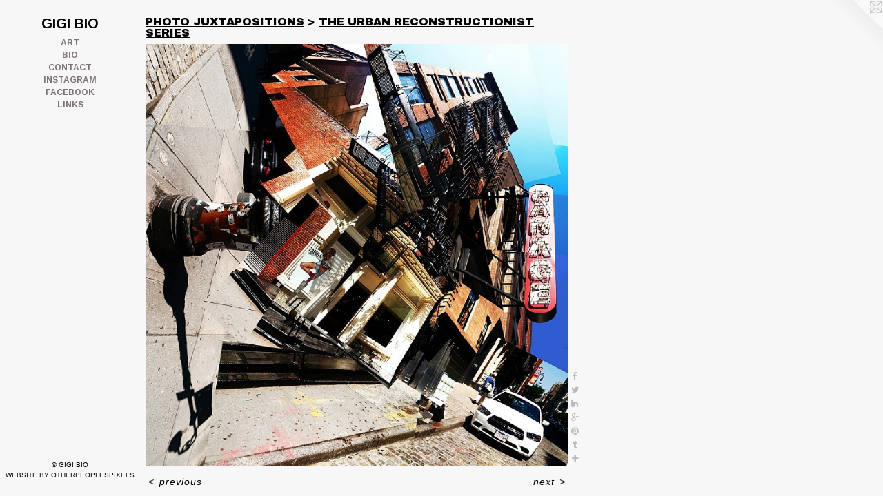

--- FILE ---
content_type: text/html;charset=utf-8
request_url: https://gigibio.com/artwork/2407972-SPRING%20ON%20MERCER%20.html
body_size: 3536
content:
<!doctype html><html class="no-js a-image mobile-title-align--center has-mobile-menu-icon--left l-editorial p-artwork has-page-nav mobile-menu-align--center has-wall-text "><head><meta charset="utf-8" /><meta content="IE=edge" http-equiv="X-UA-Compatible" /><meta http-equiv="X-OPP-Site-Id" content="8880" /><meta http-equiv="X-OPP-Revision" content="368" /><meta http-equiv="X-OPP-Locke-Environment" content="production" /><meta http-equiv="X-OPP-Locke-Release" content="v0.0.141" /><title>GIGI BIO</title><link rel="canonical" href="https://gigibio.com/artwork/2407972-SPRING%20ON%20MERCER%20.html" /><meta content="website" property="og:type" /><meta property="og:url" content="https://gigibio.com/artwork/2407972-SPRING%20ON%20MERCER%20.html" /><meta property="og:title" content="SPRING ON MERCER " /><meta content="width=device-width, initial-scale=1" name="viewport" /><link type="text/css" rel="stylesheet" href="//cdnjs.cloudflare.com/ajax/libs/normalize/3.0.2/normalize.min.css" /><link type="text/css" rel="stylesheet" media="only all" href="//maxcdn.bootstrapcdn.com/font-awesome/4.3.0/css/font-awesome.min.css" /><link type="text/css" rel="stylesheet" media="not all and (min-device-width: 600px) and (min-device-height: 600px)" href="/release/locke/production/v0.0.141/css/small.css" /><link type="text/css" rel="stylesheet" media="only all and (min-device-width: 600px) and (min-device-height: 600px)" href="/release/locke/production/v0.0.141/css/large-editorial.css" /><link type="text/css" rel="stylesheet" media="not all and (min-device-width: 600px) and (min-device-height: 600px)" href="/r16911626400000000368/css/small-site.css" /><link type="text/css" rel="stylesheet" media="only all and (min-device-width: 600px) and (min-device-height: 600px)" href="/r16911626400000000368/css/large-site.css" /><link type="text/css" rel="stylesheet" media="only all and (min-device-width: 600px) and (min-device-height: 600px)" href="//fonts.googleapis.com/css?family=Archivo+Black" /><link type="text/css" rel="stylesheet" media="only all and (min-device-width: 600px) and (min-device-height: 600px)" href="//fonts.googleapis.com/css?family=Arimo:700" /><link type="text/css" rel="stylesheet" media="not all and (min-device-width: 600px) and (min-device-height: 600px)" href="//fonts.googleapis.com/css?family=Arimo:700&amp;text=MENUHomeARTBIOCSGFKL%20" /><script>window.OPP = window.OPP || {};
OPP.modernMQ = 'only all';
OPP.smallMQ = 'not all and (min-device-width: 600px) and (min-device-height: 600px)';
OPP.largeMQ = 'only all and (min-device-width: 600px) and (min-device-height: 600px)';
OPP.downURI = '/x/8/8/0/8880/.down';
OPP.gracePeriodURI = '/x/8/8/0/8880/.grace_period';
OPP.imgL = function (img) {
  !window.lazySizes && img.onerror();
};
OPP.imgE = function (img) {
  img.onerror = img.onload = null;
  img.src = img.getAttribute('data-src');
  //img.srcset = img.getAttribute('data-srcset');
};</script><script src="/release/locke/production/v0.0.141/js/modernizr.js"></script><script src="/release/locke/production/v0.0.141/js/masonry.js"></script><script src="/release/locke/production/v0.0.141/js/respimage.js"></script><script src="/release/locke/production/v0.0.141/js/ls.aspectratio.js"></script><script src="/release/locke/production/v0.0.141/js/lazysizes.js"></script><script src="/release/locke/production/v0.0.141/js/large.js"></script><script src="/release/locke/production/v0.0.141/js/hammer.js"></script><script>if (!Modernizr.mq('only all')) { document.write('<link type="text/css" rel="stylesheet" href="/release/locke/production/v0.0.141/css/minimal.css">') }</script><meta name="google-site-verification" content="GhjgR7/9ycSFPJCLfveAEYfw8QuBbU6muTDuyBi1s0Y=" /><style>.media-max-width {
  display: block;
}

@media (min-height: 847px) {

  .media-max-width {
    max-width: 720.0px;
  }

}

@media (max-height: 847px) {

  .media-max-width {
    max-width: 85.0vh;
  }

}</style><script>(function(i,s,o,g,r,a,m){i['GoogleAnalyticsObject']=r;i[r]=i[r]||function(){
(i[r].q=i[r].q||[]).push(arguments)},i[r].l=1*new Date();a=s.createElement(o),
m=s.getElementsByTagName(o)[0];a.async=1;a.src=g;m.parentNode.insertBefore(a,m)
})(window,document,'script','//www.google-analytics.com/analytics.js','ga');
ga('create', 'UA-7311694-1', 'auto');
ga('send', 'pageview');</script></head><body><header id="header"><a class=" site-title" href="/home.html"><span class=" site-title-text u-break-word">GIGI BIO</span><div class=" site-title-media"></div></a><a id="mobile-menu-icon" class="mobile-menu-icon hidden--no-js hidden--large"><svg viewBox="0 0 21 17" width="21" height="17" fill="currentColor"><rect x="0" y="0" width="21" height="3" rx="0"></rect><rect x="0" y="7" width="21" height="3" rx="0"></rect><rect x="0" y="14" width="21" height="3" rx="0"></rect></svg></a></header><nav class=" hidden--large"><ul class=" site-nav"><li class="nav-item nav-home "><a class="nav-link " href="/home.html">Home</a></li><li class="nav-item expanded nav-museum "><a class="nav-link " href="/section/64422.html">ART</a><ul><li class="nav-gallery nav-item expanded "><a class="nav-link " href="/section/511766-RESURFACING%20TO%20REMEMBER.html">RESURFACING SERIES</a></li><li class="nav-item expanded nav-museum "><a class="nav-link " href="/section/269714-PHOTO%20JUXTAPOSITIONS.html">PHOTO JUXTAPOSITIONS</a><ul><li class="nav-gallery nav-item expanded "><a class="nav-link " href="/section/112135-THE%20CHARCTER%20STUDIES%20SERIES.html">THE CHARCTER STUDIES SERIES</a></li><li class="nav-gallery nav-item expanded "><a class="nav-link " href="/section/418664-THE%20DEMOLITION%20SERIES.html">THE DEMOLITION SERIES</a></li><li class="nav-gallery nav-item expanded "><a class="nav-link " href="/section/219498-THE%20CHINESE%20NEW%20YEAR%20SERIES.html">THE CHINESE NEW YEAR SERIES</a></li><li class="nav-gallery nav-item expanded "><a class="selected nav-link " href="/section/81732-THE%20URBAN%20RECONSTRUCTIONIST%20SERIES.html">THE URBAN RECONSTRUCTIONIST SERIES</a></li></ul></li><li class="nav-gallery nav-item expanded "><a class="nav-link " href="/section/183891-INSTALLATIONS.html">INSTALLATIONS</a></li></ul></li><li class="nav-news nav-item "><a class="nav-link " href="/news.html">BIO</a></li><li class="nav-item nav-contact "><a class="nav-link " href="/contact.html">CONTACT</a></li><li class="nav-item nav-outside0 "><a target="_blank" class="nav-link " href="https://instagram.com/6161810">INSTAGRAM</a></li><li class="nav-outside3 nav-item "><a target="_blank" class="nav-link " href="http://www.facebook.com/pages/GIGI-BIO/112684466553">FACEBOOK</a></li><li class="nav-links nav-item "><a class="nav-link " href="/links.html">LINKS</a></li></ul></nav><div class=" content"><nav class=" hidden--small" id="nav"><header><a class=" site-title" href="/home.html"><span class=" site-title-text u-break-word">GIGI BIO</span><div class=" site-title-media"></div></a></header><ul class=" site-nav"><li class="nav-item nav-home "><a class="nav-link " href="/home.html">Home</a></li><li class="nav-item expanded nav-museum "><a class="nav-link " href="/section/64422.html">ART</a><ul><li class="nav-gallery nav-item expanded "><a class="nav-link " href="/section/511766-RESURFACING%20TO%20REMEMBER.html">RESURFACING SERIES</a></li><li class="nav-item expanded nav-museum "><a class="nav-link " href="/section/269714-PHOTO%20JUXTAPOSITIONS.html">PHOTO JUXTAPOSITIONS</a><ul><li class="nav-gallery nav-item expanded "><a class="nav-link " href="/section/112135-THE%20CHARCTER%20STUDIES%20SERIES.html">THE CHARCTER STUDIES SERIES</a></li><li class="nav-gallery nav-item expanded "><a class="nav-link " href="/section/418664-THE%20DEMOLITION%20SERIES.html">THE DEMOLITION SERIES</a></li><li class="nav-gallery nav-item expanded "><a class="nav-link " href="/section/219498-THE%20CHINESE%20NEW%20YEAR%20SERIES.html">THE CHINESE NEW YEAR SERIES</a></li><li class="nav-gallery nav-item expanded "><a class="selected nav-link " href="/section/81732-THE%20URBAN%20RECONSTRUCTIONIST%20SERIES.html">THE URBAN RECONSTRUCTIONIST SERIES</a></li></ul></li><li class="nav-gallery nav-item expanded "><a class="nav-link " href="/section/183891-INSTALLATIONS.html">INSTALLATIONS</a></li></ul></li><li class="nav-news nav-item "><a class="nav-link " href="/news.html">BIO</a></li><li class="nav-item nav-contact "><a class="nav-link " href="/contact.html">CONTACT</a></li><li class="nav-item nav-outside0 "><a target="_blank" class="nav-link " href="https://instagram.com/6161810">INSTAGRAM</a></li><li class="nav-outside3 nav-item "><a target="_blank" class="nav-link " href="http://www.facebook.com/pages/GIGI-BIO/112684466553">FACEBOOK</a></li><li class="nav-links nav-item "><a class="nav-link " href="/links.html">LINKS</a></li></ul><footer><div class=" copyright">© GIGI BIO</div><div class=" credit"><a href="http://otherpeoplespixels.com/ref/gigibio.com" target="_blank">Website by OtherPeoplesPixels</a></div></footer></nav><main id="main"><a class=" logo hidden--small" href="http://otherpeoplespixels.com/ref/gigibio.com" title="Website by OtherPeoplesPixels" target="_blank"></a><div class=" page clearfix media-max-width"><h1 class="parent-title title"><a class=" title-segment hidden--small" href="/section/269714-PHOTO%20JUXTAPOSITIONS.html">PHOTO JUXTAPOSITIONS</a><span class=" title-sep hidden--small"> &gt; </span><a class=" title-segment" href="/section/81732-THE%20URBAN%20RECONSTRUCTIONIST%20SERIES.html">THE URBAN RECONSTRUCTIONIST SERIES</a></h1><div class=" media-and-info"><div class=" page-media-wrapper media"><a class=" page-media u-spaceball" title="SPRING ON MERCER " href="/artwork/1231595-NO%20WHERE%20TO%20GO%20BUT%20UP.html" id="media"><img data-aspectratio="720/720" class="u-img " alt="SPRING ON MERCER " src="//img-cache.oppcdn.com/fixed/8880/assets/prDaMIyao6Huwunu.jpg" srcset="//img-cache.oppcdn.com/img/v1.0/s:8880/t:QkxBTksrVEVYVCtIRVJF/p:12/g:tl/o:2.5/a:50/q:90/1400x720-prDaMIyao6Huwunu.jpg/720x720/a88248ae0f225b51f137e19f5b3d255e.jpg 720w,
//img-cache.oppcdn.com/img/v1.0/s:8880/t:QkxBTksrVEVYVCtIRVJF/p:12/g:tl/o:2.5/a:50/q:90/984x588-prDaMIyao6Huwunu.jpg/588x588/2fdec8d172f4350fe47ea1ab7e82e6e9.jpg 588w,
//img-cache.oppcdn.com/fixed/8880/assets/prDaMIyao6Huwunu.jpg 480w" sizes="(max-device-width: 599px) 100vw,
(max-device-height: 599px) 100vw,
(max-width: 480px) 480px,
(max-height: 480px) 480px,
(max-width: 588px) 588px,
(max-height: 588px) 588px,
720px" /></a><a class=" zoom-corner" style="display: none" id="zoom-corner"><span class=" zoom-icon fa fa-search-plus"></span></a><div class="share-buttons a2a_kit social-icons hidden--small" data-a2a-title="SPRING ON MERCER " data-a2a-url="https://gigibio.com/artwork/2407972-SPRING%20ON%20MERCER%20.html"><a class="u-img-link a2a_button_facebook share-button "><span class="facebook social-icon fa-facebook fa "></span></a><a class="u-img-link share-button a2a_button_twitter "><span class="twitter fa-twitter social-icon fa "></span></a><a class="u-img-link share-button a2a_button_linkedin "><span class="linkedin social-icon fa-linkedin fa "></span></a><a class="a2a_button_google_plus u-img-link share-button "><span class="googleplus fa-google-plus social-icon fa "></span></a><a class="u-img-link a2a_button_pinterest share-button "><span class="fa-pinterest social-icon pinterest fa "></span></a><a class="u-img-link a2a_button_tumblr share-button "><span class="fa-tumblr social-icon tumblr fa "></span></a><a target="_blank" class="u-img-link share-button a2a_dd " href="https://www.addtoany.com/share_save"><span class="social-icon share fa-plus fa "></span></a></div></div><div class=" info border-color"><div class=" wall-text border-color"><div class=" wt-item wt-title">SPRING ON MERCER </div><div class=" wt-item wt-date">2011</div></div><div class=" page-nav hidden--small border-color clearfix"><a class=" prev" id="artwork-prev" href="/artwork/4462914-CORNER%20OFF%20LAFAYETTE.html">&lt; <span class=" m-hover-show">previous</span></a> <a class=" next" id="artwork-next" href="/artwork/1231595-NO%20WHERE%20TO%20GO%20BUT%20UP.html"><span class=" m-hover-show">next</span> &gt;</a></div></div></div><div class="share-buttons a2a_kit social-icons hidden--large" data-a2a-title="SPRING ON MERCER " data-a2a-url="https://gigibio.com/artwork/2407972-SPRING%20ON%20MERCER%20.html"><a class="u-img-link a2a_button_facebook share-button "><span class="facebook social-icon fa-facebook fa "></span></a><a class="u-img-link share-button a2a_button_twitter "><span class="twitter fa-twitter social-icon fa "></span></a><a class="u-img-link share-button a2a_button_linkedin "><span class="linkedin social-icon fa-linkedin fa "></span></a><a class="a2a_button_google_plus u-img-link share-button "><span class="googleplus fa-google-plus social-icon fa "></span></a><a class="u-img-link a2a_button_pinterest share-button "><span class="fa-pinterest social-icon pinterest fa "></span></a><a class="u-img-link a2a_button_tumblr share-button "><span class="fa-tumblr social-icon tumblr fa "></span></a><a target="_blank" class="u-img-link share-button a2a_dd " href="https://www.addtoany.com/share_save"><span class="social-icon share fa-plus fa "></span></a></div></div></main></div><footer><div class=" copyright">© GIGI BIO</div><div class=" credit"><a href="http://otherpeoplespixels.com/ref/gigibio.com" target="_blank">Website by OtherPeoplesPixels</a></div></footer><div class=" modal zoom-modal" style="display: none" id="zoom-modal"><style>@media (min-aspect-ratio: 1/1) {

  .zoom-media {
    width: auto;
    max-height: 720px;
    height: 100%;
  }

}

@media (max-aspect-ratio: 1/1) {

  .zoom-media {
    height: auto;
    max-width: 720px;
    width: 100%;
  }

}
@supports (object-fit: contain) {
  img.zoom-media {
    object-fit: contain;
    width: 100%;
    height: 100%;
    max-width: 720px;
    max-height: 720px;
  }
}</style><div class=" zoom-media-wrapper u-spaceball"><img onerror="OPP.imgE(this);" onload="OPP.imgL(this);" data-src="//img-cache.oppcdn.com/fixed/8880/assets/prDaMIyao6Huwunu.jpg" data-srcset="//img-cache.oppcdn.com/img/v1.0/s:8880/t:QkxBTksrVEVYVCtIRVJF/p:12/g:tl/o:2.5/a:50/q:90/1400x720-prDaMIyao6Huwunu.jpg/720x720/a88248ae0f225b51f137e19f5b3d255e.jpg 720w,
//img-cache.oppcdn.com/img/v1.0/s:8880/t:QkxBTksrVEVYVCtIRVJF/p:12/g:tl/o:2.5/a:50/q:90/984x588-prDaMIyao6Huwunu.jpg/588x588/2fdec8d172f4350fe47ea1ab7e82e6e9.jpg 588w,
//img-cache.oppcdn.com/fixed/8880/assets/prDaMIyao6Huwunu.jpg 480w" data-sizes="(max-device-width: 599px) 100vw,
(max-device-height: 599px) 100vw,
(max-width: 480px) 480px,
(max-height: 480px) 480px,
(max-width: 588px) 588px,
(max-height: 588px) 588px,
720px" class="zoom-media lazyload hidden--no-js " alt="SPRING ON MERCER " /><noscript><img class="zoom-media " alt="SPRING ON MERCER " src="//img-cache.oppcdn.com/fixed/8880/assets/prDaMIyao6Huwunu.jpg" /></noscript></div></div><div class=" offline"></div><script src="/release/locke/production/v0.0.141/js/small.js"></script><script src="/release/locke/production/v0.0.141/js/artwork.js"></script><script>var a2a_config = a2a_config || {};a2a_config.prioritize = ['facebook','twitter','linkedin','googleplus','pinterest','instagram','tumblr','share'];a2a_config.onclick = 1;(function(){  var a = document.createElement('script');  a.type = 'text/javascript'; a.async = true;  a.src = '//static.addtoany.com/menu/page.js';  document.getElementsByTagName('head')[0].appendChild(a);})();</script><script>window.oppa=window.oppa||function(){(oppa.q=oppa.q||[]).push(arguments)};oppa('config','pathname','production/v0.0.141/8880');oppa('set','g','true');oppa('set','l','editorial');oppa('set','p','artwork');oppa('set','a','image');oppa('rect','m','media','main');oppa('send');</script><script async="" src="/release/locke/production/v0.0.141/js/analytics.js"></script><script src="https://otherpeoplespixels.com/static/enable-preview.js"></script></body></html>

--- FILE ---
content_type: text/css;charset=utf-8
request_url: https://gigibio.com/r16911626400000000368/css/large-site.css
body_size: 469
content:
body {
  background-color: #f7f7f7;
  font-weight: normal;
  font-style: normal;
  font-family: "Helvetica", sans-serif;
}

body {
  color: #000000;
}

main a {
  color: #050505;
}

main a:hover {
  text-decoration: underline;
  color: #1f1f1f;
}

main a:visited {
  color: #1f1f1f;
}

.site-title, .mobile-menu-icon {
  color: #000000;
}

.site-nav, .mobile-menu-link, nav:before, nav:after {
  color: #7d7373;
}

.site-nav a {
  color: #7d7373;
}

.site-nav a:hover {
  text-decoration: none;
  color: #968d8d;
}

.site-nav a:visited {
  color: #7d7373;
}

.site-nav a.selected {
  color: #968d8d;
}

.site-nav:hover a.selected {
  color: #7d7373;
}

footer {
  color: #000000;
}

footer a {
  color: #050505;
}

footer a:hover {
  text-decoration: underline;
  color: #1f1f1f;
}

footer a:visited {
  color: #1f1f1f;
}

.title, .news-item-title, .flex-page-title {
  color: #030303;
}

.title a {
  color: #030303;
}

.title a:hover {
  text-decoration: none;
  color: #1c1c1c;
}

.title a:visited {
  color: #030303;
}

.hr, .hr-before:before, .hr-after:after, .hr-before--small:before, .hr-before--large:before, .hr-after--small:after, .hr-after--large:after {
  border-top-color: #666666;
}

.button {
  background: #050505;
  color: #f7f7f7;
}

.social-icon {
  background-color: #000000;
  color: #f7f7f7;
}

.welcome-modal {
  background-color: #FFFFFF;
}

.share-button .social-icon {
  color: #000000;
}

.site-title {
  font-family: "Arimo", sans-serif;
  font-style: normal;
  font-weight: 700;
}

.site-nav {
  font-family: "Arimo", sans-serif;
  font-style: normal;
  font-weight: 700;
}

.section-title, .parent-title, .news-item-title, .link-name, .preview-placeholder, .preview-image, .flex-page-title {
  font-family: "Archivo Black", sans-serif;
  font-style: normal;
  font-weight: 400;
}

body {
  font-size: 14px;
}

.site-title {
  font-size: 20px;
}

.site-nav {
  font-size: 12px;
}

.title, .news-item-title, .link-name, .flex-page-title {
  font-size: 16px;
}

.border-color {
  border-color: hsla(0, 0%, 0%, 0.2);
}

.p-artwork .page-nav a {
  color: #000000;
}

.p-artwork .page-nav a:hover {
  text-decoration: none;
  color: #000000;
}

.p-artwork .page-nav a:visited {
  color: #000000;
}

.wordy {
  text-align: left;
}

--- FILE ---
content_type: text/css;charset=utf-8
request_url: https://gigibio.com/r16911626400000000368/css/small-site.css
body_size: 343
content:
body {
  background-color: #f7f7f7;
  font-weight: normal;
  font-style: normal;
  font-family: "Helvetica", sans-serif;
}

body {
  color: #000000;
}

main a {
  color: #050505;
}

main a:hover {
  text-decoration: underline;
  color: #1f1f1f;
}

main a:visited {
  color: #1f1f1f;
}

.site-title, .mobile-menu-icon {
  color: #000000;
}

.site-nav, .mobile-menu-link, nav:before, nav:after {
  color: #7d7373;
}

.site-nav a {
  color: #7d7373;
}

.site-nav a:hover {
  text-decoration: none;
  color: #968d8d;
}

.site-nav a:visited {
  color: #7d7373;
}

.site-nav a.selected {
  color: #968d8d;
}

.site-nav:hover a.selected {
  color: #7d7373;
}

footer {
  color: #000000;
}

footer a {
  color: #050505;
}

footer a:hover {
  text-decoration: underline;
  color: #1f1f1f;
}

footer a:visited {
  color: #1f1f1f;
}

.title, .news-item-title, .flex-page-title {
  color: #030303;
}

.title a {
  color: #030303;
}

.title a:hover {
  text-decoration: none;
  color: #1c1c1c;
}

.title a:visited {
  color: #030303;
}

.hr, .hr-before:before, .hr-after:after, .hr-before--small:before, .hr-before--large:before, .hr-after--small:after, .hr-after--large:after {
  border-top-color: #666666;
}

.button {
  background: #050505;
  color: #f7f7f7;
}

.social-icon {
  background-color: #000000;
  color: #f7f7f7;
}

.welcome-modal {
  background-color: #FFFFFF;
}

.site-title {
  font-family: "Arimo", sans-serif;
  font-style: normal;
  font-weight: 700;
}

nav {
  font-family: "Arimo", sans-serif;
  font-style: normal;
  font-weight: 700;
}

.wordy {
  text-align: left;
}

.site-title {
  font-size: 2.3125rem;
}

footer .credit a {
  color: #000000;
}

--- FILE ---
content_type: text/css; charset=utf-8
request_url: https://fonts.googleapis.com/css?family=Arimo:700&text=MENUHomeARTBIOCSGFKL%20
body_size: -394
content:
@font-face {
  font-family: 'Arimo';
  font-style: normal;
  font-weight: 700;
  src: url(https://fonts.gstatic.com/l/font?kit=P5sfzZCDf9_T_3cV7NCUECyoxNk3CstsAhDAVQMwaIYkvFQVefn5Jm3zV415sgq_3h3m_4ka&skey=6457c0ab3b693f57&v=v35) format('woff2');
}


--- FILE ---
content_type: text/plain
request_url: https://www.google-analytics.com/j/collect?v=1&_v=j102&a=194783036&t=pageview&_s=1&dl=https%3A%2F%2Fgigibio.com%2Fartwork%2F2407972-SPRING%2520ON%2520MERCER%2520.html&ul=en-us%40posix&dt=GIGI%20BIO&sr=1280x720&vp=1280x720&_u=IEBAAEABAAAAACAAI~&jid=2130664283&gjid=573958318&cid=1189346751.1769910328&tid=UA-7311694-1&_gid=1351058565.1769910328&_r=1&_slc=1&z=898141842
body_size: -449
content:
2,cG-7XXZ3PG4H7